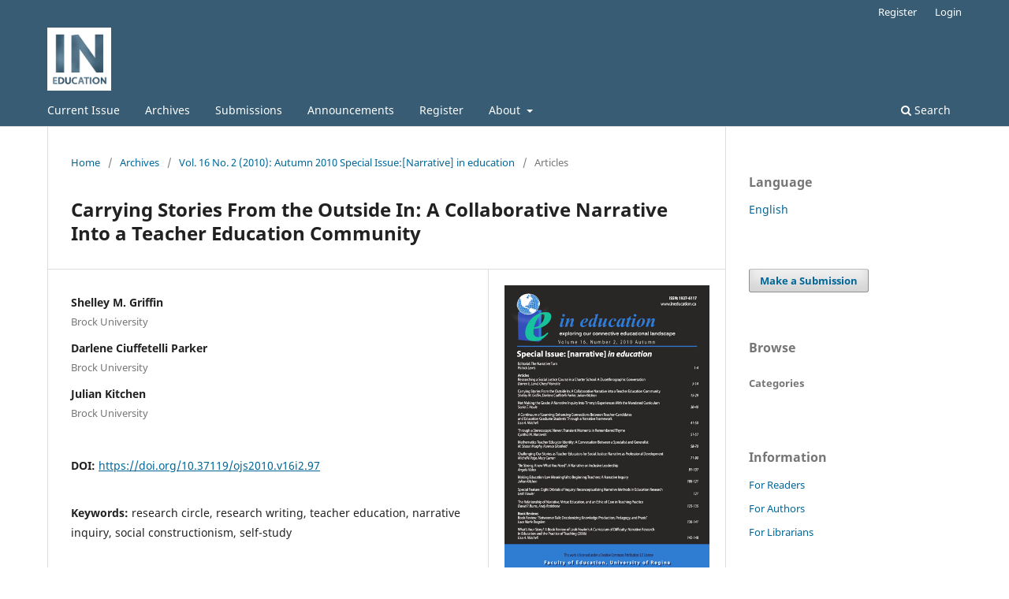

--- FILE ---
content_type: text/html; charset=utf-8
request_url: https://journals.uregina.ca/ineducation/article/view/97
body_size: 26194
content:
<!DOCTYPE html>
<html lang="en" xml:lang="en">
<head>
	<meta charset="utf-8">
	<meta name="viewport" content="width=device-width, initial-scale=1.0">
	<title>
		Carrying Stories From the Outside In: A Collaborative Narrative Into a Teacher Education Community
							| in education
			</title>

	
<link rel="icon" href="https://journals.uregina.ca/public/journals/2/favicon_en_US.png">
<meta name="generator" content="Open Journal Systems 3.4.0.7">
<link rel="schema.DC" href="http://purl.org/dc/elements/1.1/" />
<meta name="DC.Creator.PersonalName" content="Shelley M. Griffin"/>
<meta name="DC.Creator.PersonalName" content="Darlene Ciuffetelli Parker"/>
<meta name="DC.Creator.PersonalName" content="Julian Kitchen"/>
<meta name="DC.Date.created" scheme="ISO8601" content="2013-01-14"/>
<meta name="DC.Date.dateSubmitted" scheme="ISO8601" content="2013-01-14"/>
<meta name="DC.Date.issued" scheme="ISO8601" content="2010-10-16"/>
<meta name="DC.Date.modified" scheme="ISO8601" content="2021-04-27"/>
<meta name="DC.Description" xml:lang="en" content="As three professors working collaboratively in teacher education, we reflect on our participation as former graduate students in narrative research circles facilitated by Dr. Jean Clandinin (University of Alberta) and Dr. Michael Connelly (Ontario Institute for Studies in Education, University of Toronto).  By drawing upon the stories that we carry from institutions outside Brock University, we inquire into how our narrative experiences inform our current positioning within a teacher education community.  Situating our work within social constructionism and narrative inquiry honours our relational, co-constructed work.  Reflecting on three central questions regarding our individual research circle experiences assists in understanding how our narratives overlap with our current community.  We draw attention to unspoken tensions that are embedded while working in relation.  We invite other scholars to consider how collaborative research circle experiences can be a powerful form of living in community and a means of enhancing scholarly writing and practice.Keywords: research circle; research writing; teacher education; narrative inquiry; social constructionism; self-study"/>
<meta name="DC.Format" scheme="IMT" content="text/html"/>
<meta name="DC.Format" scheme="IMT" content="application/pdf"/>
<meta name="DC.Identifier" content="97"/>
<meta name="DC.Identifier.DOI" content="10.37119/ojs2010.v16i2.97"/>
<meta name="DC.Identifier.URI" content="https://journals.uregina.ca/ineducation/article/view/97"/>
<meta name="DC.Language" scheme="ISO639-1" content="en"/>
<meta name="DC.Source" content="in education"/>
<meta name="DC.Source.ISSN" content="1927-6117"/>
<meta name="DC.Source.Issue" content="2"/>
<meta name="DC.Source.Volume" content="16"/>
<meta name="DC.Source.URI" content="https://journals.uregina.ca/ineducation"/>
<meta name="DC.Subject" xml:lang="en" content="research circle"/>
<meta name="DC.Subject" xml:lang="en" content="research writing"/>
<meta name="DC.Subject" xml:lang="en" content="teacher education"/>
<meta name="DC.Subject" xml:lang="en" content="narrative inquiry"/>
<meta name="DC.Subject" xml:lang="en" content="social constructionism"/>
<meta name="DC.Subject" xml:lang="en" content="self-study"/>
<meta name="DC.Title" content="Carrying Stories From the Outside In: A Collaborative Narrative Into a Teacher Education Community"/>
<meta name="DC.Type" content="Text.Serial.Journal"/>
<meta name="DC.Type.articleType" content="Articles"/>
<meta name="gs_meta_revision" content="1.1"/>
<meta name="citation_journal_title" content="in education"/>
<meta name="citation_journal_abbrev" content="in education"/>
<meta name="citation_issn" content="1927-6117"/> 
<meta name="citation_author" content="Shelley M. Griffin"/>
<meta name="citation_author_institution" content="Brock University"/>
<meta name="citation_author" content="Darlene Ciuffetelli Parker"/>
<meta name="citation_author_institution" content="Brock University"/>
<meta name="citation_author" content="Julian Kitchen"/>
<meta name="citation_author_institution" content="Brock University"/>
<meta name="citation_title" content="Carrying Stories From the Outside In: A Collaborative Narrative Into a Teacher Education Community"/>
<meta name="citation_language" content="en"/>
<meta name="citation_date" content="2010"/>
<meta name="citation_volume" content="16"/>
<meta name="citation_issue" content="2"/>
<meta name="citation_doi" content="10.37119/ojs2010.v16i2.97"/>
<meta name="citation_abstract_html_url" content="https://journals.uregina.ca/ineducation/article/view/97"/>
<meta name="citation_abstract" xml:lang="en" content="As three professors working collaboratively in teacher education, we reflect on our participation as former graduate students in narrative research circles facilitated by Dr. Jean Clandinin (University of Alberta) and Dr. Michael Connelly (Ontario Institute for Studies in Education, University of Toronto).  By drawing upon the stories that we carry from institutions outside Brock University, we inquire into how our narrative experiences inform our current positioning within a teacher education community.  Situating our work within social constructionism and narrative inquiry honours our relational, co-constructed work.  Reflecting on three central questions regarding our individual research circle experiences assists in understanding how our narratives overlap with our current community.  We draw attention to unspoken tensions that are embedded while working in relation.  We invite other scholars to consider how collaborative research circle experiences can be a powerful form of living in community and a means of enhancing scholarly writing and practice.Keywords: research circle; research writing; teacher education; narrative inquiry; social constructionism; self-study"/>
<meta name="citation_keywords" xml:lang="en" content="research circle"/>
<meta name="citation_keywords" xml:lang="en" content="research writing"/>
<meta name="citation_keywords" xml:lang="en" content="teacher education"/>
<meta name="citation_keywords" xml:lang="en" content="narrative inquiry"/>
<meta name="citation_keywords" xml:lang="en" content="social constructionism"/>
<meta name="citation_keywords" xml:lang="en" content="self-study"/>
<meta name="citation_fulltext_html_url" content="https://journals.uregina.ca/ineducation/article/view/97/377"/>
<meta name="citation_pdf_url" content="https://journals.uregina.ca/ineducation/article/download/97/477"/>
	<link rel="stylesheet" href="https://journals.uregina.ca/ineducation/$$$call$$$/page/page/css?name=stylesheet" type="text/css" /><link rel="stylesheet" href="https://journals.uregina.ca/ineducation/$$$call$$$/page/page/css?name=font" type="text/css" /><link rel="stylesheet" href="https://journals.uregina.ca/lib/pkp/styles/fontawesome/fontawesome.css?v=3.4.0.7" type="text/css" />
</head>
<body class="pkp_page_article pkp_op_view has_site_logo" dir="ltr">

	<div class="pkp_structure_page">

				<header class="pkp_structure_head" id="headerNavigationContainer" role="banner">
						
 <nav class="cmp_skip_to_content" aria-label="Jump to content links">
	<a href="#pkp_content_main">Skip to main content</a>
	<a href="#siteNav">Skip to main navigation menu</a>
		<a href="#pkp_content_footer">Skip to site footer</a>
</nav>

			<div class="pkp_head_wrapper">

				<div class="pkp_site_name_wrapper">
					<button class="pkp_site_nav_toggle">
						<span>Open Menu</span>
					</button>
										<div class="pkp_site_name">
																<a href="						https://journals.uregina.ca/ineducation/index
					" class="is_img">
							<img src="https://journals.uregina.ca/public/journals/2/pageHeaderLogoImage_en_US.png" width="390" height="386"  />
						</a>
										</div>
				</div>

				
				<nav class="pkp_site_nav_menu" aria-label="Site Navigation">
					<a id="siteNav"></a>
					<div class="pkp_navigation_primary_row">
						<div class="pkp_navigation_primary_wrapper">
																				<ul id="navigationPrimary" class="pkp_navigation_primary pkp_nav_list">
								<li class="">
				<a href="https://journals.uregina.ca/ineducation/issue/current">
					Current Issue
				</a>
							</li>
								<li class="">
				<a href="https://journals.uregina.ca/ineducation/issue/archive">
					Archives
				</a>
							</li>
								<li class="">
				<a href="https://journals.uregina.ca/ineducation/about/submissions">
					Submissions
				</a>
							</li>
								<li class="">
				<a href="https://journals.uregina.ca/ineducation/announcement">
					Announcements
				</a>
							</li>
								<li class="">
				<a href="https://journals.uregina.ca/ineducation/user/register">
					Register
				</a>
							</li>
								<li class="">
				<a href="https://journals.uregina.ca/ineducation/about">
					About
				</a>
									<ul>
																					<li class="">
									<a href="https://journals.uregina.ca/ineducation/about">
										About the Journal
									</a>
								</li>
																												<li class="">
									<a href="https://journals.uregina.ca/ineducation/about/editorialTeam">
										Editorial Team
									</a>
								</li>
																												<li class="">
									<a href="https://journals.uregina.ca/ineducation/about/privacy">
										Privacy Statement
									</a>
								</li>
																												<li class="">
									<a href="https://journals.uregina.ca/ineducation/about/contact">
										Contact
									</a>
								</li>
																		</ul>
							</li>
			</ul>

				

																						<div class="pkp_navigation_search_wrapper">
									<a href="https://journals.uregina.ca/ineducation/search" class="pkp_search pkp_search_desktop">
										<span class="fa fa-search" aria-hidden="true"></span>
										Search
									</a>
								</div>
													</div>
					</div>
					<div class="pkp_navigation_user_wrapper" id="navigationUserWrapper">
							<ul id="navigationUser" class="pkp_navigation_user pkp_nav_list">
								<li class="profile">
				<a href="https://journals.uregina.ca/ineducation/user/register">
					Register
				</a>
							</li>
								<li class="profile">
				<a href="https://journals.uregina.ca/ineducation/login">
					Login
				</a>
							</li>
										</ul>

					</div>
				</nav>
			</div><!-- .pkp_head_wrapper -->
		</header><!-- .pkp_structure_head -->

						<div class="pkp_structure_content has_sidebar">
			<div class="pkp_structure_main" role="main">
				<a id="pkp_content_main"></a>

<div class="page page_article">
			<nav class="cmp_breadcrumbs" role="navigation" aria-label="You are here:">
	<ol>
		<li>
			<a href="https://journals.uregina.ca/ineducation/index">
				Home
			</a>
			<span class="separator">/</span>
		</li>
		<li>
			<a href="https://journals.uregina.ca/ineducation/issue/archive">
				Archives
			</a>
			<span class="separator">/</span>
		</li>
					<li>
				<a href="https://journals.uregina.ca/ineducation/issue/view/11">
					Vol. 16 No. 2 (2010): Autumn 2010 Special Issue:[Narrative] in education
				</a>
				<span class="separator">/</span>
			</li>
				<li class="current" aria-current="page">
			<span aria-current="page">
									Articles
							</span>
		</li>
	</ol>
</nav>
	
		  	 <article class="obj_article_details">

		
	<h1 class="page_title">
		Carrying Stories From the Outside In: A Collaborative Narrative Into a Teacher Education Community
	</h1>

	
	<div class="row">
		<div class="main_entry">

							<section class="item authors">
					<h2 class="pkp_screen_reader">Authors</h2>
					<ul class="authors">
											<li>
							<span class="name">
								Shelley M. Griffin
							</span>
															<span class="affiliation">
									Brock University
																	</span>
																																		</li>
											<li>
							<span class="name">
								Darlene Ciuffetelli Parker
							</span>
															<span class="affiliation">
									Brock University
																	</span>
																																		</li>
											<li>
							<span class="name">
								Julian Kitchen
							</span>
															<span class="affiliation">
									Brock University
																	</span>
																																		</li>
										</ul>
				</section>
			
																	<section class="item doi">
					<h2 class="label">
												DOI:
					</h2>
					<span class="value">
						<a href="https://doi.org/10.37119/ojs2010.v16i2.97">
							https://doi.org/10.37119/ojs2010.v16i2.97
						</a>
					</span>
				</section>
			

									<section class="item keywords">
				<h2 class="label">
										Keywords:
				</h2>
				<span class="value">
											research circle, 											research writing, 											teacher education, 											narrative inquiry, 											social constructionism, 											self-study									</span>
			</section>
			
										<section class="item abstract">
					<h2 class="label">Abstract</h2>
					<p>As three professors working collaboratively in teacher education, we reflect on our participation as former graduate students in narrative research circles facilitated by Dr. Jean Clandinin (University of Alberta) and Dr. Michael Connelly (Ontario Institute for Studies in Education, University of Toronto).  By drawing upon the stories that we carry from institutions outside Brock University, we inquire into how our narrative experiences inform our current positioning within a teacher education community.  Situating our work within social constructionism and narrative inquiry honours our relational, co-constructed work.  Reflecting on three central questions regarding our individual research circle experiences assists in understanding how our narratives overlap with our current community.  We draw attention to unspoken tensions that are embedded while working in relation.  We invite other scholars to consider how collaborative research circle experiences can be a powerful form of living in community and a means of enhancing scholarly writing and practice.</p><em>Keywords</em>: research circle; research writing; teacher education; narrative inquiry; social constructionism; self-study
				</section>
			
			

						
																																																																<section class="item author_bios">
					<h2 class="label">
													Author Biographies
											</h2>
					<ul class="authors">
																		<li class="sub_item">
								<div class="label">
																																							Shelley M. Griffin,  Brock University 
																	</div>
								<div class="value">
									Dr. Shelley Griffin is a faculty member in Elementary Music Education in the Department of Teacher Education, Brock University. She obtained her Doctor of Philosophy and Master of Education Degrees from the University of Alberta, and her Bachelor of Music Degree from the University of Prince Edward Island. Shelley has previously taught in the Department of Music, University of Prince Edward Island and in the Department of Elementary Education, University of Alberta. Prior to university teaching, Shelley taught Grades 1-9 Music and Grade 1/2 classroom with the Western School Board, Prince Edward Island. Her research interests include children’s narratives of musical experiences, pre-service music teacher education, self-study of teacher education practices, faculty mentorship, and collaborative writing.
								</div>
							</li>
																								<li class="sub_item">
								<div class="label">
																																							Darlene Ciuffetelli Parker,  Brock University 
																	</div>
								<div class="value">
									Dr. Darlene Ciuffetelli Parker is an Assistant Professor at the Faculty of Education at Brock University. She obtained her PhD from OISE, University of Toronto. As a former vice-principal, literacy consultant, and elementary teacher, Dr. Ciuffetelli Parker has had extensive experience in Ontario Education, particularly in urban school settings. Her specialty in narrative inquiry lends to her research interests in: literacy teacher development, initial teacher education, and marginalized school and educational communities. Dr. Ciuffetelli Parker currently is a principal investigator of a funded province-wide research project exploring success stories of school communities affected by poverty. The research grant is supported by the Elementary Teachers Federation of Ontario, Canada. In addition, Darlene currently serves as one of the editors of Brock Education: A Journal of Educational Research and Practice.
								</div>
							</li>
																								<li class="sub_item">
								<div class="label">
																																							Julian Kitchen,  Brock University 
																	</div>
								<div class="value">
									Dr. Julian Kitchen is an Associate Professor in the Department of Teacher Education, Faculty of Education, Brock University where he teaches courses on professionalism and law.. He obtained a B.A. (Toronto), B.Ed. (Windsor), M.Ed. (Toronto), and Ph.D. (Toronto). Julian taught Intermediate/Secondary History and English over a decade. Before joining Brock in 2006, he was an adjunct professor for seven years at the Ontario Institute for Studies in Education of the University of Toronto. He is also one of the editors of Brock Education: A Journal of Educational Research and Practice. He just published a Relational Teacher Development: A Quest for Meaning in the Garden of Teacher Experience (LAP Lambert, 2009). Julian’s research interests include: teacher education, self-study of teacher education practices, teacher development, teacher induction, aboriginal education, narrative inquiry, and education law.  His research interests include Aboriginal education, teacher education, narrative inquiry and education law.
								</div>
							</li>
																</ul>
				</section>
			
						
		</div><!-- .main_entry -->

		<div class="entry_details">

										<div class="item cover_image">
					<div class="sub_item">
													<a href="https://journals.uregina.ca/ineducation/issue/view/11">
								<img src="https://journals.uregina.ca/public/journals/2/cover_issue_11_en_US.png" alt="">
							</a>
											</div>
				</div>
			
										<div class="item galleys">
					<h2 class="pkp_screen_reader">
						Downloads
					</h2>
					<ul class="value galleys_links">
													<li>
								
	
													

<a class="obj_galley_link file" href="https://journals.uregina.ca/ineducation/article/view/97/377">
		
	HTML

	</a>
							</li>
													<li>
								
	
													

<a class="obj_galley_link pdf" href="https://journals.uregina.ca/ineducation/article/view/97/477">
		
	PDF

	</a>
							</li>
											</ul>
				</div>
						
						<div class="item published">
				<section class="sub_item">
					<h2 class="label">
						Published
					</h2>
					<div class="value">
																			<span>2013-01-14</span>
																	</div>
				</section>
							</div>
			
						
										<div class="item issue">

											<section class="sub_item">
							<h2 class="label">
								Issue
							</h2>
							<div class="value">
								<a class="title" href="https://journals.uregina.ca/ineducation/issue/view/11">
									Vol. 16 No. 2 (2010): Autumn 2010 Special Issue:[Narrative] in education
								</a>
							</div>
						</section>
					
											<section class="sub_item">
							<h2 class="label">
								Section
							</h2>
							<div class="value">
								Articles
							</div>
						</section>
					
									</div>
			
						
										<div class="item copyright">
					<h2 class="label">
						License
					</h2>
										<span>Authors who publish with this journal agree to the following terms:</span><br /><br /><ol><li>Authors retain copyright and grant the journal right of first publication with the work simultaneously licensed under a <a href="http://creativecommons.org/licenses/by-nc-nd/3.0/" target="_blank">Creative Commons Attribution License</a> that allows others to share the work with an acknowledgement of the work's authorship and initial publication in this journal.</li><li>Authors are able to enter into separate, additional contractual arrangements for the non-exclusive distribution of the journal's published version of the work (e.g., post it to an institutional repository or publish it in a book), with an acknowledgement of its initial publication in this journal.</li><li>Authors are permitted and encouraged to post their work online (e.g., in institutional repositories or on their website) prior to and during the submission process, as it can lead to productive exchanges, as well as earlier and greater citation of published work (See <a href="http://opcit.eprints.org/oacitation-biblio.html" target="_new">The Effect of Open Access</a>).</li></ol>
				</div>
			
			

		</div><!-- .entry_details -->
	</div><!-- .row -->

</article>

	<div id="articlesBySameAuthorList">
						<h3>Most read articles by the same author(s)</h3>

			<ul>
																													<li>
													Julian Kitchen,
												<a href="https://journals.uregina.ca/ineducation/article/view/104">
							Making Education Law Meaningful to Beginning Teachers: A Narrative Inquiry
						</a>,
						<a href="https://journals.uregina.ca/ineducation/issue/view/11">
							in education: Vol. 16 No. 2 (2010): Autumn 2010 Special Issue:[Narrative] in education
						</a>
					</li>
							</ul>
			<div id="articlesBySameAuthorPages">
				
			</div>
			</div>


</div><!-- .page -->

	</div><!-- pkp_structure_main -->

									<div class="pkp_structure_sidebar left" role="complementary">
				<div class="pkp_block block_language">
	<h2 class="title">
		Language
	</h2>

	<div class="content">
		<ul>
							<li class="locale_en current" lang="en">
					<a href="https://journals.uregina.ca/ineducation/user/setLocale/en?source=%2Fineducation%2Farticle%2Fview%2F97">
						English
					</a>
				</li>
					</ul>
	</div>
</div><!-- .block_language -->
<div class="pkp_block block_make_submission">
	<h2 class="pkp_screen_reader">
		Make a Submission
	</h2>

	<div class="content">
		<a class="block_make_submission_link" href="https://journals.uregina.ca/ineducation/about/submissions">
			Make a Submission
		</a>
	</div>
</div>
<div class="pkp_block block_browse">
	<h2 class="title">
		Browse
	</h2>

	<nav class="content" role="navigation" aria-label="Browse">
		<ul>
							<li class="has_submenu">
					Categories
					<ul>
											</ul>
				</li>
					</ul>
	</nav>
</div><!-- .block_browse -->
<div class="pkp_block block_information">
	<h2 class="title">Information</h2>
	<div class="content">
		<ul>
							<li>
					<a href="https://journals.uregina.ca/ineducation/information/readers">
						For Readers
					</a>
				</li>
										<li>
					<a href="https://journals.uregina.ca/ineducation/information/authors">
						For Authors
					</a>
				</li>
										<li>
					<a href="https://journals.uregina.ca/ineducation/information/librarians">
						For Librarians
					</a>
				</li>
					</ul>
	</div>
</div>
<div class="pkp_block block_developed_by">
	<h2 class="pkp_screen_reader">
		Developed By
	</h2>

	<div class="content">
		<a href="https://pkp.sfu.ca/ojs/">
			Open Journal Systems
		</a>
	</div>
</div>

			</div><!-- pkp_sidebar.left -->
			</div><!-- pkp_structure_content -->

<div class="pkp_structure_footer_wrapper" role="contentinfo">
	<a id="pkp_content_footer"></a>

	<div class="pkp_structure_footer">

					<div class="pkp_footer_content">
				<p><img src="/public/site/images/niessens/website_duo_logo.png"></p>
<p><a title="Web Analytics Made Easy - Statcounter" href="https://statcounter.com/" target="_blank" rel="noopener"><img src="https://c.statcounter.com/12612373/0/653468df/0/" alt="Web Analytics Made Easy - Statcounter"></a></p>
<!-- Default Statcounter code for in education
https://journals.uregina.ca/ineducation/index --><noscript><div class="statcounter"><a title="Web Analytics
Made Easy - Statcounter" href="https://statcounter.com/"
target="_blank"><img class="statcounter"
src="https://c.statcounter.com/12612373/0/653468df/0/"
alt="Web Analytics Made Easy - Statcounter"
referrerPolicy="no-referrer-when-downgrade"></a></div></noscript><!-- End of Statcounter Code -->
<p>&nbsp;</p>
<!-- Global site tag (gtag.js) - Google Analytics -->
<p>&nbsp;</p>
			</div>
		
		<div class="pkp_brand_footer">
			<a href="https://journals.uregina.ca/ineducation/about/aboutThisPublishingSystem">
				<img alt="More information about the publishing system, Platform and Workflow by OJS/PKP." src="https://journals.uregina.ca/templates/images/ojs_brand.png">
			</a>
		</div>
	</div>
</div><!-- pkp_structure_footer_wrapper -->

</div><!-- pkp_structure_page -->

<script src="https://journals.uregina.ca/lib/pkp/lib/vendor/components/jquery/jquery.min.js?v=3.4.0.7" type="text/javascript"></script><script src="https://journals.uregina.ca/lib/pkp/lib/vendor/components/jqueryui/jquery-ui.min.js?v=3.4.0.7" type="text/javascript"></script><script src="https://journals.uregina.ca/plugins/themes/default/js/lib/popper/popper.js?v=3.4.0.7" type="text/javascript"></script><script src="https://journals.uregina.ca/plugins/themes/default/js/lib/bootstrap/util.js?v=3.4.0.7" type="text/javascript"></script><script src="https://journals.uregina.ca/plugins/themes/default/js/lib/bootstrap/dropdown.js?v=3.4.0.7" type="text/javascript"></script><script src="https://journals.uregina.ca/plugins/themes/default/js/main.js?v=3.4.0.7" type="text/javascript"></script><script type="text/javascript">
(function (w, d, s, l, i) { w[l] = w[l] || []; var f = d.getElementsByTagName(s)[0],
j = d.createElement(s), dl = l != 'dataLayer' ? '&l=' + l : ''; j.async = true;
j.src = 'https://www.googletagmanager.com/gtag/js?id=' + i + dl; f.parentNode.insertBefore(j, f);
function gtag(){dataLayer.push(arguments)}; gtag('js', new Date()); gtag('config', i); })
(window, document, 'script', 'dataLayer', '207521204');
</script>


</body>
</html>
